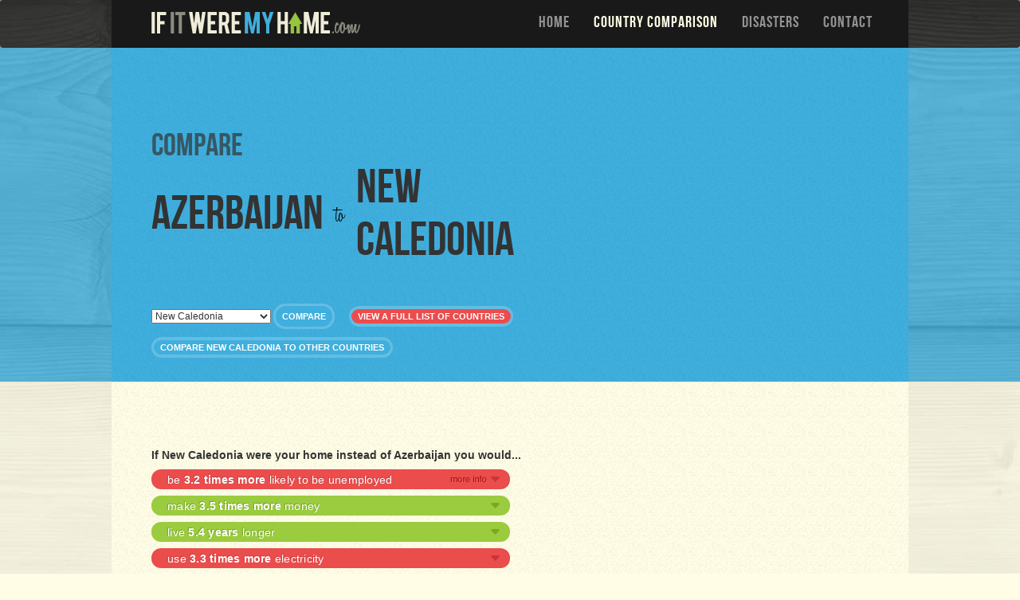

--- FILE ---
content_type: text/html; charset=utf-8
request_url: https://www.google.com/recaptcha/api2/aframe
body_size: 268
content:
<!DOCTYPE HTML><html><head><meta http-equiv="content-type" content="text/html; charset=UTF-8"></head><body><script nonce="YJrQdrs5AS-HqMj4I9GAwA">/** Anti-fraud and anti-abuse applications only. See google.com/recaptcha */ try{var clients={'sodar':'https://pagead2.googlesyndication.com/pagead/sodar?'};window.addEventListener("message",function(a){try{if(a.source===window.parent){var b=JSON.parse(a.data);var c=clients[b['id']];if(c){var d=document.createElement('img');d.src=c+b['params']+'&rc='+(localStorage.getItem("rc::a")?sessionStorage.getItem("rc::b"):"");window.document.body.appendChild(d);sessionStorage.setItem("rc::e",parseInt(sessionStorage.getItem("rc::e")||0)+1);localStorage.setItem("rc::h",'1769043471642');}}}catch(b){}});window.parent.postMessage("_grecaptcha_ready", "*");}catch(b){}</script></body></html>